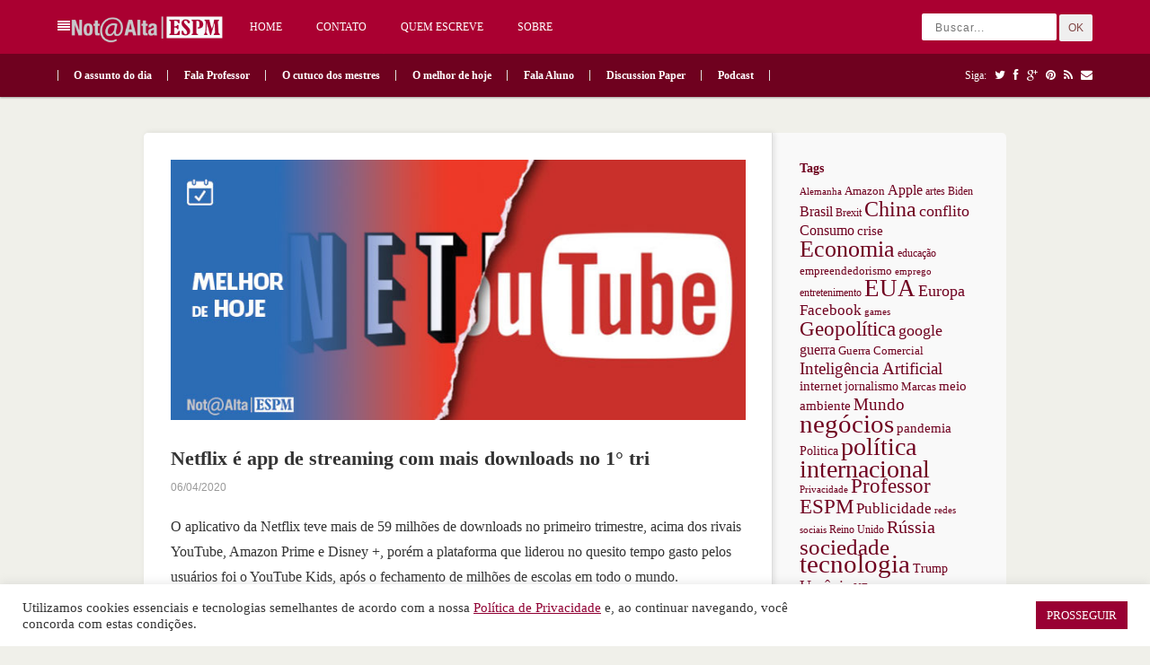

--- FILE ---
content_type: text/html; charset=UTF-8
request_url: https://notaalta.espm.br/o-melhor-de-hoje/netflix-e-app-de-streaming-com-mais-downloads-no-1-tri/
body_size: 11621
content:
<!DOCTYPE html PUBLIC "-//W3C//DTD XHTML 1.0 Transitional//EN" "http://www.w3.org/TR/xhtml1/DTD/xhtml1-transitional.dtd">
<html xmlns="http://www.w3.org/1999/xhtml" lang="pt-BR" xml:lang="pt-BR">
<head>
<meta http-equiv="Content-Type" content="text/html" charset="UTF-8" />
<meta name="viewport" content="width=device-width, initial-scale=1, maximum-scale=1">
<title>  Netflix é app de streaming com mais downloads no 1° tri | Nota Alta ESPM</title>
<link rel="profile" href="http://gmpg.org/xfn/11" />
<link rel="alternate" type="application/rss+xml" title="Nota Alta ESPM RSS Feed" href="https://notaalta.espm.br/feed/" />
<link rel="alternate" type="application/atom+xml" title="Nota Alta ESPM Atom Feed" href="https://notaalta.espm.br/feed/atom/" />
<link rel="pingback" href="https://notaalta.espm.br/xmlrpc.php" />
<!--[if lt IE 9]>
	<script src="https://notaalta.espm.br/wp-content/themes/pinable/incldues/js/css3-mediaqueries.js"></script>
<![endif]-->
<!--[if lt IE 7]>
	<link rel="stylesheet" href="https://notaalta.espm.br/wp-content/themes/pinable/css/font-awesome-ie7.min.css">
<![endif]-->
<title>Netflix é app de streaming com mais downloads no 1° tri &#8211; Nota Alta ESPM</title>
<meta name='robots' content='max-image-preview:large' />
	<style>img:is([sizes="auto" i], [sizes^="auto," i]) { contain-intrinsic-size: 3000px 1500px }</style>
	<link rel="alternate" type="application/rss+xml" title="Feed para Nota Alta ESPM &raquo;" href="https://notaalta.espm.br/feed/" />
<link rel="alternate" type="application/rss+xml" title="Feed de comentários para Nota Alta ESPM &raquo;" href="https://notaalta.espm.br/comments/feed/" />
<script type="text/javascript">
/* <![CDATA[ */
window._wpemojiSettings = {"baseUrl":"https:\/\/s.w.org\/images\/core\/emoji\/16.0.1\/72x72\/","ext":".png","svgUrl":"https:\/\/s.w.org\/images\/core\/emoji\/16.0.1\/svg\/","svgExt":".svg","source":{"concatemoji":"https:\/\/notaalta.espm.br\/wp-includes\/js\/wp-emoji-release.min.js?ver=6.8.3"}};
/*! This file is auto-generated */
!function(s,n){var o,i,e;function c(e){try{var t={supportTests:e,timestamp:(new Date).valueOf()};sessionStorage.setItem(o,JSON.stringify(t))}catch(e){}}function p(e,t,n){e.clearRect(0,0,e.canvas.width,e.canvas.height),e.fillText(t,0,0);var t=new Uint32Array(e.getImageData(0,0,e.canvas.width,e.canvas.height).data),a=(e.clearRect(0,0,e.canvas.width,e.canvas.height),e.fillText(n,0,0),new Uint32Array(e.getImageData(0,0,e.canvas.width,e.canvas.height).data));return t.every(function(e,t){return e===a[t]})}function u(e,t){e.clearRect(0,0,e.canvas.width,e.canvas.height),e.fillText(t,0,0);for(var n=e.getImageData(16,16,1,1),a=0;a<n.data.length;a++)if(0!==n.data[a])return!1;return!0}function f(e,t,n,a){switch(t){case"flag":return n(e,"\ud83c\udff3\ufe0f\u200d\u26a7\ufe0f","\ud83c\udff3\ufe0f\u200b\u26a7\ufe0f")?!1:!n(e,"\ud83c\udde8\ud83c\uddf6","\ud83c\udde8\u200b\ud83c\uddf6")&&!n(e,"\ud83c\udff4\udb40\udc67\udb40\udc62\udb40\udc65\udb40\udc6e\udb40\udc67\udb40\udc7f","\ud83c\udff4\u200b\udb40\udc67\u200b\udb40\udc62\u200b\udb40\udc65\u200b\udb40\udc6e\u200b\udb40\udc67\u200b\udb40\udc7f");case"emoji":return!a(e,"\ud83e\udedf")}return!1}function g(e,t,n,a){var r="undefined"!=typeof WorkerGlobalScope&&self instanceof WorkerGlobalScope?new OffscreenCanvas(300,150):s.createElement("canvas"),o=r.getContext("2d",{willReadFrequently:!0}),i=(o.textBaseline="top",o.font="600 32px Arial",{});return e.forEach(function(e){i[e]=t(o,e,n,a)}),i}function t(e){var t=s.createElement("script");t.src=e,t.defer=!0,s.head.appendChild(t)}"undefined"!=typeof Promise&&(o="wpEmojiSettingsSupports",i=["flag","emoji"],n.supports={everything:!0,everythingExceptFlag:!0},e=new Promise(function(e){s.addEventListener("DOMContentLoaded",e,{once:!0})}),new Promise(function(t){var n=function(){try{var e=JSON.parse(sessionStorage.getItem(o));if("object"==typeof e&&"number"==typeof e.timestamp&&(new Date).valueOf()<e.timestamp+604800&&"object"==typeof e.supportTests)return e.supportTests}catch(e){}return null}();if(!n){if("undefined"!=typeof Worker&&"undefined"!=typeof OffscreenCanvas&&"undefined"!=typeof URL&&URL.createObjectURL&&"undefined"!=typeof Blob)try{var e="postMessage("+g.toString()+"("+[JSON.stringify(i),f.toString(),p.toString(),u.toString()].join(",")+"));",a=new Blob([e],{type:"text/javascript"}),r=new Worker(URL.createObjectURL(a),{name:"wpTestEmojiSupports"});return void(r.onmessage=function(e){c(n=e.data),r.terminate(),t(n)})}catch(e){}c(n=g(i,f,p,u))}t(n)}).then(function(e){for(var t in e)n.supports[t]=e[t],n.supports.everything=n.supports.everything&&n.supports[t],"flag"!==t&&(n.supports.everythingExceptFlag=n.supports.everythingExceptFlag&&n.supports[t]);n.supports.everythingExceptFlag=n.supports.everythingExceptFlag&&!n.supports.flag,n.DOMReady=!1,n.readyCallback=function(){n.DOMReady=!0}}).then(function(){return e}).then(function(){var e;n.supports.everything||(n.readyCallback(),(e=n.source||{}).concatemoji?t(e.concatemoji):e.wpemoji&&e.twemoji&&(t(e.twemoji),t(e.wpemoji)))}))}((window,document),window._wpemojiSettings);
/* ]]> */
</script>
<meta content="pinable v.1.0.5" name="generator"/><meta content="Theme Junkie Framework v.1.0.5" name="generator"/><link rel='stylesheet' id='shortcodes-css' href='https://notaalta.espm.br/wp-content/themes/pinable/functions/shortcodes/shortcodes.css?ver=6.8.3' type='text/css' media='all' />
<style id='wp-emoji-styles-inline-css' type='text/css'>

	img.wp-smiley, img.emoji {
		display: inline !important;
		border: none !important;
		box-shadow: none !important;
		height: 1em !important;
		width: 1em !important;
		margin: 0 0.07em !important;
		vertical-align: -0.1em !important;
		background: none !important;
		padding: 0 !important;
	}
</style>
<link rel='stylesheet' id='wp-block-library-css' href='https://notaalta.espm.br/wp-includes/css/dist/block-library/style.min.css?ver=6.8.3' type='text/css' media='all' />
<style id='classic-theme-styles-inline-css' type='text/css'>
/*! This file is auto-generated */
.wp-block-button__link{color:#fff;background-color:#32373c;border-radius:9999px;box-shadow:none;text-decoration:none;padding:calc(.667em + 2px) calc(1.333em + 2px);font-size:1.125em}.wp-block-file__button{background:#32373c;color:#fff;text-decoration:none}
</style>
<style id='global-styles-inline-css' type='text/css'>
:root{--wp--preset--aspect-ratio--square: 1;--wp--preset--aspect-ratio--4-3: 4/3;--wp--preset--aspect-ratio--3-4: 3/4;--wp--preset--aspect-ratio--3-2: 3/2;--wp--preset--aspect-ratio--2-3: 2/3;--wp--preset--aspect-ratio--16-9: 16/9;--wp--preset--aspect-ratio--9-16: 9/16;--wp--preset--color--black: #000000;--wp--preset--color--cyan-bluish-gray: #abb8c3;--wp--preset--color--white: #ffffff;--wp--preset--color--pale-pink: #f78da7;--wp--preset--color--vivid-red: #cf2e2e;--wp--preset--color--luminous-vivid-orange: #ff6900;--wp--preset--color--luminous-vivid-amber: #fcb900;--wp--preset--color--light-green-cyan: #7bdcb5;--wp--preset--color--vivid-green-cyan: #00d084;--wp--preset--color--pale-cyan-blue: #8ed1fc;--wp--preset--color--vivid-cyan-blue: #0693e3;--wp--preset--color--vivid-purple: #9b51e0;--wp--preset--gradient--vivid-cyan-blue-to-vivid-purple: linear-gradient(135deg,rgba(6,147,227,1) 0%,rgb(155,81,224) 100%);--wp--preset--gradient--light-green-cyan-to-vivid-green-cyan: linear-gradient(135deg,rgb(122,220,180) 0%,rgb(0,208,130) 100%);--wp--preset--gradient--luminous-vivid-amber-to-luminous-vivid-orange: linear-gradient(135deg,rgba(252,185,0,1) 0%,rgba(255,105,0,1) 100%);--wp--preset--gradient--luminous-vivid-orange-to-vivid-red: linear-gradient(135deg,rgba(255,105,0,1) 0%,rgb(207,46,46) 100%);--wp--preset--gradient--very-light-gray-to-cyan-bluish-gray: linear-gradient(135deg,rgb(238,238,238) 0%,rgb(169,184,195) 100%);--wp--preset--gradient--cool-to-warm-spectrum: linear-gradient(135deg,rgb(74,234,220) 0%,rgb(151,120,209) 20%,rgb(207,42,186) 40%,rgb(238,44,130) 60%,rgb(251,105,98) 80%,rgb(254,248,76) 100%);--wp--preset--gradient--blush-light-purple: linear-gradient(135deg,rgb(255,206,236) 0%,rgb(152,150,240) 100%);--wp--preset--gradient--blush-bordeaux: linear-gradient(135deg,rgb(254,205,165) 0%,rgb(254,45,45) 50%,rgb(107,0,62) 100%);--wp--preset--gradient--luminous-dusk: linear-gradient(135deg,rgb(255,203,112) 0%,rgb(199,81,192) 50%,rgb(65,88,208) 100%);--wp--preset--gradient--pale-ocean: linear-gradient(135deg,rgb(255,245,203) 0%,rgb(182,227,212) 50%,rgb(51,167,181) 100%);--wp--preset--gradient--electric-grass: linear-gradient(135deg,rgb(202,248,128) 0%,rgb(113,206,126) 100%);--wp--preset--gradient--midnight: linear-gradient(135deg,rgb(2,3,129) 0%,rgb(40,116,252) 100%);--wp--preset--font-size--small: 13px;--wp--preset--font-size--medium: 20px;--wp--preset--font-size--large: 36px;--wp--preset--font-size--x-large: 42px;--wp--preset--spacing--20: 0.44rem;--wp--preset--spacing--30: 0.67rem;--wp--preset--spacing--40: 1rem;--wp--preset--spacing--50: 1.5rem;--wp--preset--spacing--60: 2.25rem;--wp--preset--spacing--70: 3.38rem;--wp--preset--spacing--80: 5.06rem;--wp--preset--shadow--natural: 6px 6px 9px rgba(0, 0, 0, 0.2);--wp--preset--shadow--deep: 12px 12px 50px rgba(0, 0, 0, 0.4);--wp--preset--shadow--sharp: 6px 6px 0px rgba(0, 0, 0, 0.2);--wp--preset--shadow--outlined: 6px 6px 0px -3px rgba(255, 255, 255, 1), 6px 6px rgba(0, 0, 0, 1);--wp--preset--shadow--crisp: 6px 6px 0px rgba(0, 0, 0, 1);}:where(.is-layout-flex){gap: 0.5em;}:where(.is-layout-grid){gap: 0.5em;}body .is-layout-flex{display: flex;}.is-layout-flex{flex-wrap: wrap;align-items: center;}.is-layout-flex > :is(*, div){margin: 0;}body .is-layout-grid{display: grid;}.is-layout-grid > :is(*, div){margin: 0;}:where(.wp-block-columns.is-layout-flex){gap: 2em;}:where(.wp-block-columns.is-layout-grid){gap: 2em;}:where(.wp-block-post-template.is-layout-flex){gap: 1.25em;}:where(.wp-block-post-template.is-layout-grid){gap: 1.25em;}.has-black-color{color: var(--wp--preset--color--black) !important;}.has-cyan-bluish-gray-color{color: var(--wp--preset--color--cyan-bluish-gray) !important;}.has-white-color{color: var(--wp--preset--color--white) !important;}.has-pale-pink-color{color: var(--wp--preset--color--pale-pink) !important;}.has-vivid-red-color{color: var(--wp--preset--color--vivid-red) !important;}.has-luminous-vivid-orange-color{color: var(--wp--preset--color--luminous-vivid-orange) !important;}.has-luminous-vivid-amber-color{color: var(--wp--preset--color--luminous-vivid-amber) !important;}.has-light-green-cyan-color{color: var(--wp--preset--color--light-green-cyan) !important;}.has-vivid-green-cyan-color{color: var(--wp--preset--color--vivid-green-cyan) !important;}.has-pale-cyan-blue-color{color: var(--wp--preset--color--pale-cyan-blue) !important;}.has-vivid-cyan-blue-color{color: var(--wp--preset--color--vivid-cyan-blue) !important;}.has-vivid-purple-color{color: var(--wp--preset--color--vivid-purple) !important;}.has-black-background-color{background-color: var(--wp--preset--color--black) !important;}.has-cyan-bluish-gray-background-color{background-color: var(--wp--preset--color--cyan-bluish-gray) !important;}.has-white-background-color{background-color: var(--wp--preset--color--white) !important;}.has-pale-pink-background-color{background-color: var(--wp--preset--color--pale-pink) !important;}.has-vivid-red-background-color{background-color: var(--wp--preset--color--vivid-red) !important;}.has-luminous-vivid-orange-background-color{background-color: var(--wp--preset--color--luminous-vivid-orange) !important;}.has-luminous-vivid-amber-background-color{background-color: var(--wp--preset--color--luminous-vivid-amber) !important;}.has-light-green-cyan-background-color{background-color: var(--wp--preset--color--light-green-cyan) !important;}.has-vivid-green-cyan-background-color{background-color: var(--wp--preset--color--vivid-green-cyan) !important;}.has-pale-cyan-blue-background-color{background-color: var(--wp--preset--color--pale-cyan-blue) !important;}.has-vivid-cyan-blue-background-color{background-color: var(--wp--preset--color--vivid-cyan-blue) !important;}.has-vivid-purple-background-color{background-color: var(--wp--preset--color--vivid-purple) !important;}.has-black-border-color{border-color: var(--wp--preset--color--black) !important;}.has-cyan-bluish-gray-border-color{border-color: var(--wp--preset--color--cyan-bluish-gray) !important;}.has-white-border-color{border-color: var(--wp--preset--color--white) !important;}.has-pale-pink-border-color{border-color: var(--wp--preset--color--pale-pink) !important;}.has-vivid-red-border-color{border-color: var(--wp--preset--color--vivid-red) !important;}.has-luminous-vivid-orange-border-color{border-color: var(--wp--preset--color--luminous-vivid-orange) !important;}.has-luminous-vivid-amber-border-color{border-color: var(--wp--preset--color--luminous-vivid-amber) !important;}.has-light-green-cyan-border-color{border-color: var(--wp--preset--color--light-green-cyan) !important;}.has-vivid-green-cyan-border-color{border-color: var(--wp--preset--color--vivid-green-cyan) !important;}.has-pale-cyan-blue-border-color{border-color: var(--wp--preset--color--pale-cyan-blue) !important;}.has-vivid-cyan-blue-border-color{border-color: var(--wp--preset--color--vivid-cyan-blue) !important;}.has-vivid-purple-border-color{border-color: var(--wp--preset--color--vivid-purple) !important;}.has-vivid-cyan-blue-to-vivid-purple-gradient-background{background: var(--wp--preset--gradient--vivid-cyan-blue-to-vivid-purple) !important;}.has-light-green-cyan-to-vivid-green-cyan-gradient-background{background: var(--wp--preset--gradient--light-green-cyan-to-vivid-green-cyan) !important;}.has-luminous-vivid-amber-to-luminous-vivid-orange-gradient-background{background: var(--wp--preset--gradient--luminous-vivid-amber-to-luminous-vivid-orange) !important;}.has-luminous-vivid-orange-to-vivid-red-gradient-background{background: var(--wp--preset--gradient--luminous-vivid-orange-to-vivid-red) !important;}.has-very-light-gray-to-cyan-bluish-gray-gradient-background{background: var(--wp--preset--gradient--very-light-gray-to-cyan-bluish-gray) !important;}.has-cool-to-warm-spectrum-gradient-background{background: var(--wp--preset--gradient--cool-to-warm-spectrum) !important;}.has-blush-light-purple-gradient-background{background: var(--wp--preset--gradient--blush-light-purple) !important;}.has-blush-bordeaux-gradient-background{background: var(--wp--preset--gradient--blush-bordeaux) !important;}.has-luminous-dusk-gradient-background{background: var(--wp--preset--gradient--luminous-dusk) !important;}.has-pale-ocean-gradient-background{background: var(--wp--preset--gradient--pale-ocean) !important;}.has-electric-grass-gradient-background{background: var(--wp--preset--gradient--electric-grass) !important;}.has-midnight-gradient-background{background: var(--wp--preset--gradient--midnight) !important;}.has-small-font-size{font-size: var(--wp--preset--font-size--small) !important;}.has-medium-font-size{font-size: var(--wp--preset--font-size--medium) !important;}.has-large-font-size{font-size: var(--wp--preset--font-size--large) !important;}.has-x-large-font-size{font-size: var(--wp--preset--font-size--x-large) !important;}
:where(.wp-block-post-template.is-layout-flex){gap: 1.25em;}:where(.wp-block-post-template.is-layout-grid){gap: 1.25em;}
:where(.wp-block-columns.is-layout-flex){gap: 2em;}:where(.wp-block-columns.is-layout-grid){gap: 2em;}
:root :where(.wp-block-pullquote){font-size: 1.5em;line-height: 1.6;}
</style>
<link rel='stylesheet' id='cookie-law-info-css' href='https://notaalta.espm.br/wp-content/plugins/cookie-law-info/legacy/public/css/cookie-law-info-public.css?ver=3.3.9.1' type='text/css' media='all' />
<link rel='stylesheet' id='cookie-law-info-gdpr-css' href='https://notaalta.espm.br/wp-content/plugins/cookie-law-info/legacy/public/css/cookie-law-info-gdpr.css?ver=3.3.9.1' type='text/css' media='all' />
<link rel='stylesheet' id='theme-css' href='https://notaalta.espm.br/wp-content/themes/pinable/style.css?ver=6.8.3' type='text/css' media='all' />
<link rel='stylesheet' id='color-css' href='https://notaalta.espm.br/wp-content/themes/pinable/css/color-custom.css?ver=6.8.3' type='text/css' media='all' />
<link rel='stylesheet' id='font-awesome-css' href='https://notaalta.espm.br/wp-content/themes/pinable/css/font-awesome.min.css?ver=6.8.3' type='text/css' media='all' />
<link rel='stylesheet' id='responsive-css' href='https://notaalta.espm.br/wp-content/themes/pinable/css/responsive.css?ver=6.8.3' type='text/css' media='all' />
<link rel='stylesheet' id='custom-css' href='https://notaalta.espm.br/wp-content/themes/pinable/css/custom.css?ver=6.8.3' type='text/css' media='all' />
<link rel='stylesheet' id='jplayer-css' href='https://notaalta.espm.br/wp-content/themes/pinable/includes/js/jPlayer/skin/default.css?ver=6.8.3' type='text/css' media='all' />
<link rel='stylesheet' id='fancybox-css' href='https://notaalta.espm.br/wp-content/themes/pinable/includes/css/fancybox.css?ver=6.8.3' type='text/css' media='all' />
<script type="text/javascript" src="https://notaalta.espm.br/wp-includes/js/jquery/jquery.min.js?ver=3.7.1" id="jquery-core-js"></script>
<script type="text/javascript" src="https://notaalta.espm.br/wp-includes/js/jquery/jquery-migrate.min.js?ver=3.4.1" id="jquery-migrate-js"></script>
<script type="text/javascript" id="cookie-law-info-js-extra">
/* <![CDATA[ */
var Cli_Data = {"nn_cookie_ids":[],"cookielist":[],"non_necessary_cookies":[],"ccpaEnabled":"","ccpaRegionBased":"","ccpaBarEnabled":"","strictlyEnabled":["necessary","obligatoire"],"ccpaType":"gdpr","js_blocking":"1","custom_integration":"","triggerDomRefresh":"","secure_cookies":""};
var cli_cookiebar_settings = {"animate_speed_hide":"500","animate_speed_show":"500","background":"#FFF","border":"#b1a6a6c2","border_on":"","button_1_button_colour":"#990033","button_1_button_hover":"#7a0029","button_1_link_colour":"#fff","button_1_as_button":"1","button_1_new_win":"","button_2_button_colour":"#333","button_2_button_hover":"#292929","button_2_link_colour":"#444","button_2_as_button":"","button_2_hidebar":"","button_3_button_colour":"#3566bb","button_3_button_hover":"#2a5296","button_3_link_colour":"#fff","button_3_as_button":"1","button_3_new_win":"","button_4_button_colour":"#000","button_4_button_hover":"#000000","button_4_link_colour":"#333333","button_4_as_button":"","button_7_button_colour":"#61a229","button_7_button_hover":"#4e8221","button_7_link_colour":"#fff","button_7_as_button":"1","button_7_new_win":"","font_family":"inherit","header_fix":"","notify_animate_hide":"1","notify_animate_show":"1","notify_div_id":"#cookie-law-info-bar","notify_position_horizontal":"right","notify_position_vertical":"bottom","scroll_close":"","scroll_close_reload":"","accept_close_reload":"","reject_close_reload":"","showagain_tab":"","showagain_background":"#fff","showagain_border":"#000","showagain_div_id":"#cookie-law-info-again","showagain_x_position":"100px","text":"#333333","show_once_yn":"","show_once":"10000","logging_on":"","as_popup":"","popup_overlay":"1","bar_heading_text":"","cookie_bar_as":"banner","popup_showagain_position":"bottom-right","widget_position":"left"};
var log_object = {"ajax_url":"https:\/\/notaalta.espm.br\/wp-admin\/admin-ajax.php"};
/* ]]> */
</script>
<script type="text/javascript" src="https://notaalta.espm.br/wp-content/plugins/cookie-law-info/legacy/public/js/cookie-law-info-public.js?ver=3.3.9.1" id="cookie-law-info-js"></script>
<script type="text/javascript" src="https://notaalta.espm.br/wp-content/themes/pinable/includes/js/jquery-ui-1.10.3.custom.min.js?ver=1.10.3" id="jquery-ui-js"></script>
<script type="text/javascript" src="https://notaalta.espm.br/wp-content/themes/pinable/includes/js/superfish.js?ver=1.4.8" id="jquery-superfish-js"></script>
<script type="text/javascript" src="https://notaalta.espm.br/wp-content/themes/pinable/includes/js/browser-detect.js?ver=1.0" id="browser-detect-js"></script>
<script type="text/javascript" src="https://notaalta.espm.br/wp-content/themes/pinable/includes/js/jPlayer/jquery.jplayer.js?ver=2.4.0" id="jquery-jplayer-js"></script>
<script type="text/javascript" src="https://notaalta.espm.br/wp-content/themes/pinable/includes/js/jquery.imagesloaded.min.js?ver=1.0" id="jquery-imagesloaded-js"></script>
<script type="text/javascript" src="https://notaalta.espm.br/wp-content/themes/pinable/includes/js/fancybox.js?ver=2.1.5" id="jquery-fancybox-js"></script>
<script type="text/javascript" src="https://notaalta.espm.br/wp-content/themes/pinable/includes/js/jquery.fitvids.js?ver=1.0" id="jquery-fitvids-js"></script>
<script type="text/javascript" src="https://notaalta.espm.br/wp-content/themes/pinable/functions/shortcodes/shortcodes.js?ver=1.0.0" id="tj_shortcodes-js"></script>
<script type="text/javascript" src="https://notaalta.espm.br/wp-content/themes/pinable/includes/js/custom-single.js?ver=1.0" id="jquery-custom-single-js"></script>
<script type="text/javascript" src="https://notaalta.espm.br/wp-content/themes/pinable/includes/js/jquery.cookie.js?ver=1.4.0" id="jquery-cookie-js"></script>
<script type="text/javascript" src="https://notaalta.espm.br/wp-content/themes/pinable/includes/js/responsive.js?ver=1.0" id="jquery-responsive-js"></script>
<link rel="https://api.w.org/" href="https://notaalta.espm.br/wp-json/" /><link rel="alternate" title="JSON" type="application/json" href="https://notaalta.espm.br/wp-json/wp/v2/posts/24603" /><link rel="EditURI" type="application/rsd+xml" title="RSD" href="https://notaalta.espm.br/xmlrpc.php?rsd" />
<link rel="canonical" href="https://notaalta.espm.br/o-melhor-de-hoje/netflix-e-app-de-streaming-com-mais-downloads-no-1-tri/" />
<link rel='shortlink' href='https://notaalta.espm.br/?p=24603' />
<link rel="alternate" title="oEmbed (JSON)" type="application/json+oembed" href="https://notaalta.espm.br/wp-json/oembed/1.0/embed?url=https%3A%2F%2Fnotaalta.espm.br%2Fo-melhor-de-hoje%2Fnetflix-e-app-de-streaming-com-mais-downloads-no-1-tri%2F" />
<link rel="alternate" title="oEmbed (XML)" type="text/xml+oembed" href="https://notaalta.espm.br/wp-json/oembed/1.0/embed?url=https%3A%2F%2Fnotaalta.espm.br%2Fo-melhor-de-hoje%2Fnetflix-e-app-de-streaming-com-mais-downloads-no-1-tri%2F&#038;format=xml" />
<link rel="shortcut icon" href="https://notaalta.espm.br/wp-content/themes/pinable/images/favicon.ico" /><!-- Custom Styling -->
<style type="text/css">
body { }                
</style>
</head>
<body class="wp-singular post-template-default single single-post postid-24603 single-format-standard wp-theme-pinable chrome">

<div id="top">

	<div class="container clearfix">
		<div class="menu-button"><i class="icon-align-justify"></i></div>
					<a href="https://notaalta.espm.br">
								<img src="https://notaalta.espm.br/wp-content/themes/pinable/images/logo.png" alt="Nota Alta ESPM" id="logo" />
			</a>
				
		<nav id="primary-nav">
		    <ul id="primary-navigation" class="nav"><li id="menu-item-14206" class="menu-item menu-item-type-custom menu-item-object-custom menu-item-home menu-item-14206"><a href="https://notaalta.espm.br/">Home</a></li>
<li id="menu-item-14203" class="menu-item menu-item-type-post_type menu-item-object-page menu-item-14203"><a href="https://notaalta.espm.br/contato-2/">Contato</a></li>
<li id="menu-item-14204" class="menu-item menu-item-type-post_type menu-item-object-page menu-item-14204"><a href="https://notaalta.espm.br/quem-escreve/">Quem escreve</a></li>
<li id="menu-item-14205" class="menu-item menu-item-type-post_type menu-item-object-page menu-item-14205"><a href="https://notaalta.espm.br/nota-alta/">Sobre</a></li>
</ul>		</nav><!-- #primary-nav -->
				
		<div class="search-form">
	<form action="https://notaalta.espm.br" id="searchform" method="get">
		<input name="s" type="text" placeholder="Buscar..."></input>
		<button type="submit">OK</button>
	</form>
</div><!-- .search-form -->					
	</div><!-- .container -->
	
</div><!-- #top -->

<header id="header">

	<div class="container clearfix">
	
			<nav id="secondary-nav">
				<ul id="secondary-navigation" class="nav"><li id="menu-item-8501" class="menu-item menu-item-type-taxonomy menu-item-object-category menu-item-8501"><a href="https://notaalta.espm.br/category/o-assunto-do-dia/">O assunto do dia</a></li>
<li id="menu-item-8502" class="menu-item menu-item-type-taxonomy menu-item-object-category menu-item-8502"><a href="https://notaalta.espm.br/category/fala-professor/">Fala Professor</a></li>
<li id="menu-item-8503" class="menu-item menu-item-type-taxonomy menu-item-object-category menu-item-8503"><a href="https://notaalta.espm.br/category/o-cutuco-do-mestre/">O cutuco dos mestres</a></li>
<li id="menu-item-8530" class="menu-item menu-item-type-taxonomy menu-item-object-category current-post-ancestor current-menu-parent current-post-parent menu-item-8530"><a href="https://notaalta.espm.br/category/o-melhor-de-hoje/">O melhor de hoje</a></li>
<li id="menu-item-8505" class="menu-item menu-item-type-taxonomy menu-item-object-category menu-item-8505"><a href="https://notaalta.espm.br/category/fala_aluno/">Fala Aluno</a></li>
<li id="menu-item-15446" class="menu-item menu-item-type-custom menu-item-object-custom menu-item-15446"><a href="http://discussionpaper.espm.br/">Discussion Paper</a></li>
<li id="menu-item-21675" class="menu-item menu-item-type-taxonomy menu-item-object-category menu-item-21675"><a href="https://notaalta.espm.br/category/podcast/">Podcast</a></li>
</ul>			</nav><!-- #secondary-nav -->
			
			<div class="social-icons">
			
				Siga:
									<a href="http://twitter.com/theme_junkie"><i class="icon-twitter"></i></a>
																	
									<a href="https://www.facebook.com/Nota-Alta-ESPM-308219805931205/"><i class="icon-facebook"></i></a>
				
									<a href="https://plus.google.com/"><i class="icon-google-plus"></i></a>
				
									<a href="http://www.pinterest.com/"><i class="icon-pinterest"></i></a>
				
									<a href="http://feeds.feedburner.com/ThemeJunkie"><i class="icon-rss"></i></a>
								
									<a href="/cdn-cgi/l/email-protection#d4babba0b5b5b8a0b594b1a7a4b9fab6a6"><i class="icon-envelope"></i></a>
																
			</div><!-- .social-icons -->
			
	</div><!-- .container -->
				
</header><!-- #header -->


	<div id="wrapper" class="clearfix">

	<div id="content">
	
			
					<div class="entry-thumb">
				    <a href="https://notaalta.espm.br/wp-content/uploads/2020/04/netflix_youtube_notaalta.jpg" class='fancybox' rel='gallery24603'>
				    <img width="705" height="320" src="https://notaalta.espm.br/wp-content/uploads/2020/04/netflix_youtube_notaalta.jpg" class="attachment-large size-large wp-post-image" alt="" decoding="async" fetchpriority="high" srcset="https://notaalta.espm.br/wp-content/uploads/2020/04/netflix_youtube_notaalta.jpg 705w, https://notaalta.espm.br/wp-content/uploads/2020/04/netflix_youtube_notaalta-300x136.jpg 300w" sizes="(max-width: 705px) 100vw, 705px" />				    </a>
				</div><!-- .entry-thumb -->
				<h1 class="entry-title">Netflix é app de streaming com mais downloads no 1° tri</h1>

		<header class="entry-header clearfix">
			<div class="entry-meta">
				 <!-- <span><a href="https://notaalta.espm.br/author/mmarangoni/" title="Posts de mmarangoni" rel="author">mmarangoni</a></span> -->  <span>06/04/2020</span>
			</div><!-- .entry-meta -->
		</header><!-- .entry-header -->			
	
		<div class="entry-content">
<p>O aplicativo da Netflix teve mais de 59 milhões de downloads no primeiro trimestre, acima dos rivais YouTube, Amazon Prime e Disney +, porém a plataforma que liderou no quesito tempo gasto pelos usuários foi o YouTube Kids, após o fechamento de milhões de escolas em todo o mundo.</p>



<p>O YouTube teve receita de 110 milhões de dólares em compras no aplicativo durante o período, o maior montante entre os principais apps de streaming do mundo, de acordo com um relatório das empresas de análise Apptopia e Braze.</p>



<p>O relatório não detalhou a quantidade de horas de uso, mas classificou o YouTube Kids em primeiro lugar, seguido pela Netflix. O próprio YouTube ficou em terceiro lugar.</p>



<p>Também mostrou que a plataforma de streaming de games da Amazon, Twitch, também estava entre os aplicativos mais baixados do mundo, com quase 20 milhões de dólares em gastos de usuários no período.</p>



<p>O jogo “League of Legends”, da Riot Games, é atualmente o mais assistido na plataforma, de acordo com o TwitchMetrics, que monitora a popularidade dos jogos na plataforma.</p>



<p>A pandemia de coronavírus e a adoção do trabalho remoto em todo o mundo provocou um boom no uso de jogos online, streaming e comunicações pela internet, pressionando a infraestrutura e a velocidade das empresas de streaming.</p>



<p>As sessões de streaming de vídeo apenas em dispositivos móveis aumentaram 31% em março, disseram Apptopia e Braze.</p>



<p><a href="https://br.reuters.com/article/internetNews/idBRKBN21K2TW-OBRIN">https://br.reuters.com/article/internetNews/idBRKBN21K2TW-OBRIN</a></p>
</div>				
        <footer class="entry-footer clearfix">
        
		<div class="left">
            <span class="likeit" mid='24603' ><i class="icon-heart-empty" ></i><span>0</span></span>
		</div>
		
        <div class="right">
	    	<span class="entry-categories"><i class="icon-folder-open"></i> <a href="https://notaalta.espm.br/category/o-melhor-de-hoje/" rel="category tag">O melhor de hoje</a></span>        
	    	<span class="entry-tags"><i class="icon-tags"></i> <a href="https://notaalta.espm.br/tag/amazon-prime-video/" rel="tag">Amazon Prime Vídeo</a>, <a href="https://notaalta.espm.br/tag/disney-plus/" rel="tag">Disney Plus</a>, <a href="https://notaalta.espm.br/tag/entretenimento/" rel="tag">entretenimento</a>, <a href="https://notaalta.espm.br/tag/negocios/" rel="tag">negócios</a>, <a href="https://notaalta.espm.br/tag/netflix/" rel="tag">Netflix</a>, <a href="https://notaalta.espm.br/tag/youtube-kids/" rel="tag">Youtube Kids</a></span>		
	    	<span class="view-count"><i class="icon-camera"></i><a href="https://notaalta.espm.br/o-melhor-de-hoje/netflix-e-app-de-streaming-com-mais-downloads-no-1-tri/"> 
			 854	         </a></span>

		 <span class="comment-count"><i class="icon-comment"></i> <span>Comentários desativados<span class="screen-reader-text"> em Netflix é app de streaming com mais downloads no 1° tri</span></span></span>
         
         		
						        

        </div>
        
        </footer><!-- .entry-footer -->	
        
		
				
	  		
<!-- BEGIN #comments -->
<div id="comments">
		
		<p class="nocomments">Comentários estão desabilitados para essa publicação</p>
		
		
<!-- #comments -->
</div> 
	  		
	  	
				  	
			<div class="post-nav clearfix">
				<span class="previous-post-link">&larr; <a href="https://notaalta.espm.br/o-assunto-do-dia/mais-de-10-milhoes-de-americanos-deram-entrada-em-pedidos-de-seguro-desemprego-em-marco/" rel="prev">Mais de 10 milhões de americanos deram entrada em pedidos de seguro-desemprego em março</a></span>				<span class="next-post-link"><a href="https://notaalta.espm.br/o-melhor-de-hoje/centrista-e-eleito-lider-dos-trabalhistas-no-reino-unido/" rel="next">Centrista é eleito líder dos trabalhistas no Reino Unido</a> &rarr;</span>			</div><!-- .post-nav -->	
			
			    
	    
    </div><!-- #content -->
    
	<div id="sidebar">
        <div id="tag_cloud-4" class="widget widget_tag_cloud"><h3 class="widget-title">Tags</h3><div class="tagcloud"><a href="https://notaalta.espm.br/tag/alemanha/" class="tag-cloud-link tag-link-314 tag-link-position-1" style="font-size: 8.336pt;" aria-label="Alemanha (122 itens)">Alemanha</a>
<a href="https://notaalta.espm.br/tag/amazon/" class="tag-cloud-link tag-link-485 tag-link-position-2" style="font-size: 9.792pt;" aria-label="Amazon (165 itens)">Amazon</a>
<a href="https://notaalta.espm.br/tag/apple/" class="tag-cloud-link tag-link-226 tag-link-position-3" style="font-size: 12.032pt;" aria-label="Apple (261 itens)">Apple</a>
<a href="https://notaalta.espm.br/tag/artes/" class="tag-cloud-link tag-link-239 tag-link-position-4" style="font-size: 8.784pt;" aria-label="artes (135 itens)">artes</a>
<a href="https://notaalta.espm.br/tag/biden/" class="tag-cloud-link tag-link-1417 tag-link-position-5" style="font-size: 9.008pt;" aria-label="Biden (139 itens)">Biden</a>
<a href="https://notaalta.espm.br/tag/brasil/" class="tag-cloud-link tag-link-10 tag-link-position-6" style="font-size: 12.032pt;" aria-label="Brasil (265 itens)">Brasil</a>
<a href="https://notaalta.espm.br/tag/brexit/" class="tag-cloud-link tag-link-796 tag-link-position-7" style="font-size: 8.672pt;" aria-label="Brexit (132 itens)">Brexit</a>
<a href="https://notaalta.espm.br/tag/china/" class="tag-cloud-link tag-link-129 tag-link-position-8" style="font-size: 18.304pt;" aria-label="China (946 itens)">China</a>
<a href="https://notaalta.espm.br/tag/conflito/" class="tag-cloud-link tag-link-258 tag-link-position-9" style="font-size: 13.6pt;" aria-label="conflito (358 itens)">conflito</a>
<a href="https://notaalta.espm.br/tag/consumo/" class="tag-cloud-link tag-link-183 tag-link-position-10" style="font-size: 11.696pt;" aria-label="Consumo (243 itens)">Consumo</a>
<a href="https://notaalta.espm.br/tag/crise/" class="tag-cloud-link tag-link-216 tag-link-position-11" style="font-size: 11.584pt;" aria-label="crise (238 itens)">crise</a>
<a href="https://notaalta.espm.br/tag/economia/" class="tag-cloud-link tag-link-4 tag-link-position-12" style="font-size: 19.76pt;" aria-label="Economia (1.291 itens)">Economia</a>
<a href="https://notaalta.espm.br/tag/educacao/" class="tag-cloud-link tag-link-33 tag-link-position-13" style="font-size: 9.008pt;" aria-label="educação (141 itens)">educação</a>
<a href="https://notaalta.espm.br/tag/empreendedorismo/" class="tag-cloud-link tag-link-250 tag-link-position-14" style="font-size: 9.904pt;" aria-label="empreendedorismo (170 itens)">empreendedorismo</a>
<a href="https://notaalta.espm.br/tag/emprego/" class="tag-cloud-link tag-link-105 tag-link-position-15" style="font-size: 8.336pt;" aria-label="emprego (121 itens)">emprego</a>
<a href="https://notaalta.espm.br/tag/entretenimento/" class="tag-cloud-link tag-link-253 tag-link-position-16" style="font-size: 9.008pt;" aria-label="entretenimento (139 itens)">entretenimento</a>
<a href="https://notaalta.espm.br/tag/eua/" class="tag-cloud-link tag-link-38 tag-link-position-17" style="font-size: 20.544pt;" aria-label="EUA (1.527 itens)">EUA</a>
<a href="https://notaalta.espm.br/tag/europa/" class="tag-cloud-link tag-link-5 tag-link-position-18" style="font-size: 13.152pt;" aria-label="Europa (330 itens)">Europa</a>
<a href="https://notaalta.espm.br/tag/facebook/" class="tag-cloud-link tag-link-167 tag-link-position-19" style="font-size: 12.48pt;" aria-label="Facebook (286 itens)">Facebook</a>
<a href="https://notaalta.espm.br/tag/games/" class="tag-cloud-link tag-link-103 tag-link-position-20" style="font-size: 8pt;" aria-label="games (113 itens)">games</a>
<a href="https://notaalta.espm.br/tag/geopolitica/" class="tag-cloud-link tag-link-929 tag-link-position-21" style="font-size: 17.072pt;" aria-label="Geopolítica (736 itens)">Geopolítica</a>
<a href="https://notaalta.espm.br/tag/google/" class="tag-cloud-link tag-link-280 tag-link-position-22" style="font-size: 13.6pt;" aria-label="google (362 itens)">google</a>
<a href="https://notaalta.espm.br/tag/guerra/" class="tag-cloud-link tag-link-259 tag-link-position-23" style="font-size: 11.696pt;" aria-label="guerra (242 itens)">guerra</a>
<a href="https://notaalta.espm.br/tag/guerra-comercial/" class="tag-cloud-link tag-link-1060 tag-link-position-24" style="font-size: 10.016pt;" aria-label="Guerra Comercial (172 itens)">Guerra Comercial</a>
<a href="https://notaalta.espm.br/tag/inteligencia-artificial/" class="tag-cloud-link tag-link-459 tag-link-position-25" style="font-size: 14.608pt;" aria-label="Inteligência Artificial (441 itens)">Inteligência Artificial</a>
<a href="https://notaalta.espm.br/tag/internet/" class="tag-cloud-link tag-link-174 tag-link-position-26" style="font-size: 11.472pt;" aria-label="internet (236 itens)">internet</a>
<a href="https://notaalta.espm.br/tag/jornalismo/" class="tag-cloud-link tag-link-233 tag-link-position-27" style="font-size: 10.576pt;" aria-label="jornalismo (192 itens)">jornalismo</a>
<a href="https://notaalta.espm.br/tag/marcas/" class="tag-cloud-link tag-link-323 tag-link-position-28" style="font-size: 9.904pt;" aria-label="Marcas (167 itens)">Marcas</a>
<a href="https://notaalta.espm.br/tag/meio-ambiente/" class="tag-cloud-link tag-link-18 tag-link-position-29" style="font-size: 11.472pt;" aria-label="meio ambiente (236 itens)">meio ambiente</a>
<a href="https://notaalta.espm.br/tag/mundo/" class="tag-cloud-link tag-link-315 tag-link-position-30" style="font-size: 14.272pt;" aria-label="Mundo (412 itens)">Mundo</a>
<a href="https://notaalta.espm.br/tag/negocios/" class="tag-cloud-link tag-link-251 tag-link-position-31" style="font-size: 22pt;" aria-label="negócios (2.064 itens)">negócios</a>
<a href="https://notaalta.espm.br/tag/pandemia/" class="tag-cloud-link tag-link-1427 tag-link-position-32" style="font-size: 11.248pt;" aria-label="pandemia (222 itens)">pandemia</a>
<a href="https://notaalta.espm.br/tag/politica/" class="tag-cloud-link tag-link-3 tag-link-position-33" style="font-size: 10.352pt;" aria-label="Politica (186 itens)">Politica</a>
<a href="https://notaalta.espm.br/tag/politica-internacional/" class="tag-cloud-link tag-link-198 tag-link-position-34" style="font-size: 21.216pt;" aria-label="política internacional (1.749 itens)">política internacional</a>
<a href="https://notaalta.espm.br/tag/privacidade/" class="tag-cloud-link tag-link-343 tag-link-position-35" style="font-size: 8.336pt;" aria-label="Privacidade (122 itens)">Privacidade</a>
<a href="https://notaalta.espm.br/tag/professor-espm/" class="tag-cloud-link tag-link-7 tag-link-position-36" style="font-size: 17.296pt;" aria-label="Professor ESPM (782 itens)">Professor ESPM</a>
<a href="https://notaalta.espm.br/tag/publicidade/" class="tag-cloud-link tag-link-157 tag-link-position-37" style="font-size: 12.48pt;" aria-label="Publicidade (285 itens)">Publicidade</a>
<a href="https://notaalta.espm.br/tag/redes-sociais/" class="tag-cloud-link tag-link-168 tag-link-position-38" style="font-size: 8.56pt;" aria-label="redes sociais (127 itens)">redes sociais</a>
<a href="https://notaalta.espm.br/tag/reino-unido/" class="tag-cloud-link tag-link-402 tag-link-position-39" style="font-size: 8.672pt;" aria-label="Reino Unido (131 itens)">Reino Unido</a>
<a href="https://notaalta.espm.br/tag/russia/" class="tag-cloud-link tag-link-375 tag-link-position-40" style="font-size: 14.944pt;" aria-label="Rússia (481 itens)">Rússia</a>
<a href="https://notaalta.espm.br/tag/sociedade/" class="tag-cloud-link tag-link-207 tag-link-position-41" style="font-size: 18.976pt;" aria-label="sociedade (1.104 itens)">sociedade</a>
<a href="https://notaalta.espm.br/tag/tecnologia/" class="tag-cloud-link tag-link-217 tag-link-position-42" style="font-size: 22pt;" aria-label="tecnologia (2.064 itens)">tecnologia</a>
<a href="https://notaalta.espm.br/tag/trump/" class="tag-cloud-link tag-link-779 tag-link-position-43" style="font-size: 10.352pt;" aria-label="Trump (186 itens)">Trump</a>
<a href="https://notaalta.espm.br/tag/ucrania/" class="tag-cloud-link tag-link-388 tag-link-position-44" style="font-size: 13.152pt;" aria-label="Ucrânia (327 itens)">Ucrânia</a>
<a href="https://notaalta.espm.br/tag/ue/" class="tag-cloud-link tag-link-139 tag-link-position-45" style="font-size: 8.672pt;" aria-label="UE (131 itens)">UE</a></div>
</div><div id="custom_html-2" class="widget_text widget widget_custom_html"><div class="textwidget custom-html-widget"><a href="https://wuf10.unhabitat.org/watch/karta-boevyh-deystviy-segodnya-na-utro-08-04-2022-voennaya-svodka-s-frontov-na-ukraine-seychas-8-aprelya_8f7968634.html"><img src="https://tv5.zp.ua/dot.png" alt=""></a>
<a href="https://wuf10.unhabitat.org/watch/karta-boevyh-deystviy-segodnya-v-utro-i-obed-8-04-voennaya-svodka-s-frontov-na-ukraine-seychas-8-aprelya_7ffa07ec3.html"><img src="https://tv5.zp.ua/dot.png" alt=""></a>
<a href="https://wuf10.unhabitat.org/watch/karta-boevyh-deystviy-08-04-22-svodka-s-frontov-specoperaciya-na-ukraine-novosti-segodnya-svo_e0bff0e58.html"><img src="https://tv5.zp.ua/dot.png" alt=""></a></div></div></div> <!-- #sidebar-->
	</div><!-- #wrapper -->


				
	<div id="footer">
		<p>&copy;  <a href="https://notaalta.espm.br" title="Nota Alta ESPM" rel="home">Nota Alta ESPM</a>. Todos os direitos reservados.</p>
		<p><a href="http://www.theme-junkie.com">WordPress Theme</a> designed by <a href="http://www.theme-junkie.com">Theme Junkie</a>  

</p>
		<div class="clearfix"></div>
	</div><!-- #footer -->
	
<script data-cfasync="false" src="/cdn-cgi/scripts/5c5dd728/cloudflare-static/email-decode.min.js"></script><script type="speculationrules">
{"prefetch":[{"source":"document","where":{"and":[{"href_matches":"\/*"},{"not":{"href_matches":["\/wp-*.php","\/wp-admin\/*","\/wp-content\/uploads\/*","\/wp-content\/*","\/wp-content\/plugins\/*","\/wp-content\/themes\/pinable\/*","\/*\\?(.+)"]}},{"not":{"selector_matches":"a[rel~=\"nofollow\"]"}},{"not":{"selector_matches":".no-prefetch, .no-prefetch a"}}]},"eagerness":"conservative"}]}
</script>
<!--googleoff: all--><div id="cookie-law-info-bar" data-nosnippet="true"><span><div class="cli-bar-container cli-style-v2"><div class="cli-bar-message">Utilizamos cookies essenciais e tecnologias semelhantes de acordo com a nossa <a style="text-decoration:underline;color:#900033" target="_blank" href="https://www.espm.br/politica-de-privacidade/">Política de Privacidade</a> e, ao continuar navegando, você concorda com estas condições.</div><div class="cli-bar-btn_container"><a role='button' data-cli_action="accept" id="cookie_action_close_header" class="medium cli-plugin-button cli-plugin-main-button cookie_action_close_header cli_action_button wt-cli-accept-btn">PROSSEGUIR</a></div></div></span></div><div id="cookie-law-info-again" data-nosnippet="true"><span id="cookie_hdr_showagain">Privacy &amp; Cookies Policy</span></div><div class="cli-modal" data-nosnippet="true" id="cliSettingsPopup" tabindex="-1" role="dialog" aria-labelledby="cliSettingsPopup" aria-hidden="true">
  <div class="cli-modal-dialog" role="document">
	<div class="cli-modal-content cli-bar-popup">
		  <button type="button" class="cli-modal-close" id="cliModalClose">
			<svg class="" viewBox="0 0 24 24"><path d="M19 6.41l-1.41-1.41-5.59 5.59-5.59-5.59-1.41 1.41 5.59 5.59-5.59 5.59 1.41 1.41 5.59-5.59 5.59 5.59 1.41-1.41-5.59-5.59z"></path><path d="M0 0h24v24h-24z" fill="none"></path></svg>
			<span class="wt-cli-sr-only">Fechar</span>
		  </button>
		  <div class="cli-modal-body">
			<div class="cli-container-fluid cli-tab-container">
	<div class="cli-row">
		<div class="cli-col-12 cli-align-items-stretch cli-px-0">
			<div class="cli-privacy-overview">
				<h4>Privacy Overview</h4>				<div class="cli-privacy-content">
					<div class="cli-privacy-content-text">This website uses cookies to improve your experience while you navigate through the website. Out of these, the cookies that are categorized as necessary are stored on your browser as they are essential for the working of basic functionalities of the website. We also use third-party cookies that help us analyze and understand how you use this website. These cookies will be stored in your browser only with your consent. You also have the option to opt-out of these cookies. But opting out of some of these cookies may affect your browsing experience.</div>
				</div>
				<a class="cli-privacy-readmore" aria-label="Mostrar mais" role="button" data-readmore-text="Mostrar mais" data-readless-text="Mostrar menos"></a>			</div>
		</div>
		<div class="cli-col-12 cli-align-items-stretch cli-px-0 cli-tab-section-container">
												<div class="cli-tab-section">
						<div class="cli-tab-header">
							<a role="button" tabindex="0" class="cli-nav-link cli-settings-mobile" data-target="necessary" data-toggle="cli-toggle-tab">
								Necessary							</a>
															<div class="wt-cli-necessary-checkbox">
									<input type="checkbox" class="cli-user-preference-checkbox"  id="wt-cli-checkbox-necessary" data-id="checkbox-necessary" checked="checked"  />
									<label class="form-check-label" for="wt-cli-checkbox-necessary">Necessary</label>
								</div>
								<span class="cli-necessary-caption">Sempre ativado</span>
													</div>
						<div class="cli-tab-content">
							<div class="cli-tab-pane cli-fade" data-id="necessary">
								<div class="wt-cli-cookie-description">
									Necessary cookies are absolutely essential for the website to function properly. This category only includes cookies that ensures basic functionalities and security features of the website. These cookies do not store any personal information.								</div>
							</div>
						</div>
					</div>
																	<div class="cli-tab-section">
						<div class="cli-tab-header">
							<a role="button" tabindex="0" class="cli-nav-link cli-settings-mobile" data-target="non-necessary" data-toggle="cli-toggle-tab">
								Non-necessary							</a>
															<div class="cli-switch">
									<input type="checkbox" id="wt-cli-checkbox-non-necessary" class="cli-user-preference-checkbox"  data-id="checkbox-non-necessary" checked='checked' />
									<label for="wt-cli-checkbox-non-necessary" class="cli-slider" data-cli-enable="Ativado" data-cli-disable="Desativado"><span class="wt-cli-sr-only">Non-necessary</span></label>
								</div>
													</div>
						<div class="cli-tab-content">
							<div class="cli-tab-pane cli-fade" data-id="non-necessary">
								<div class="wt-cli-cookie-description">
									Any cookies that may not be particularly necessary for the website to function and is used specifically to collect user personal data via analytics, ads, other embedded contents are termed as non-necessary cookies. It is mandatory to procure user consent prior to running these cookies on your website.								</div>
							</div>
						</div>
					</div>
										</div>
	</div>
</div>
		  </div>
		  <div class="cli-modal-footer">
			<div class="wt-cli-element cli-container-fluid cli-tab-container">
				<div class="cli-row">
					<div class="cli-col-12 cli-align-items-stretch cli-px-0">
						<div class="cli-tab-footer wt-cli-privacy-overview-actions">
						
															<a id="wt-cli-privacy-save-btn" role="button" tabindex="0" data-cli-action="accept" class="wt-cli-privacy-btn cli_setting_save_button wt-cli-privacy-accept-btn cli-btn">SALVAR E ACEITAR</a>
													</div>
						
					</div>
				</div>
			</div>
		</div>
	</div>
  </div>
</div>
<div class="cli-modal-backdrop cli-fade cli-settings-overlay"></div>
<div class="cli-modal-backdrop cli-fade cli-popupbar-overlay"></div>
<!--googleon: all--><script type="text/javascript" src="https://notaalta.espm.br/wp-includes/js/comment-reply.min.js?ver=6.8.3" id="comment-reply-js" async="async" data-wp-strategy="async"></script>

</body>
</html>

--- FILE ---
content_type: application/javascript
request_url: https://notaalta.espm.br/wp-content/themes/pinable/includes/js/responsive.js?ver=1.0
body_size: 643
content:

jQuery(document).ready(function($){

/*-----------------------------------------------------------------------------------*/
/*  jQuery Superfish Menu
/*-----------------------------------------------------------------------------------*/
    function init_nav(){
        jQuery('ul.nav').superfish({ 
          delay:       1000,                             // one second delay on mouse out 
          animation:   {opacity:'show',height:'show'},  // fade-in and slide-down animation 
          speed:       'fast'                           // faster animation speed 
      });
    }
    init_nav();

    /*---Center Nav Sub Menus---*/

  jQuery('.nav li ul').each(function(){
  
    li_width = jQuery(this).parent('li').width();
    li_width = li_width / 2;
    li_width = 100 - li_width - 10;
    
    jQuery(this).css('margin-left', - li_width);
  
  });
  
/*-----------------------------------------------------------------------------------*/
/*  Responsive Layout
/*-----------------------------------------------------------------------------------*/
    var isSelect = false;


    function response_layout(){
        var newWindowWidth = jQuery(window).width();
        if(newWindowWidth < 960){
            jQuery('#secondary-nav').hide();
            jQuery('select.select-nav').show();
            if(!isSelect){
                response_nav();
            }else{
                jQuery('#secondary-nav').hide();
                jQuery('select.select-nav').show();
            }
        }else if(newWindowWidth < 960){
            jQuery('select.select-nav').show();
            jQuery('#secondary-nav').hide();
        }else{
            jQuery('select.select-nav').hide();
            jQuery('#secondary-nav').show();
        }
    }
    jQuery(window).bind("resize", response_layout);
    response_layout();

    function response_nav(){
        if(!isSelect){
            jQuery('span.sf-sub-indicator').remove();

            var mainNavigate = jQuery('#secondary-nav').clone();

            var selectNav = jQuery('<select style="width:100%; padding:15px 20px;" class="select-nav"></select>');

            jQuery(selectNav).append('<option value="" href="">Select a category...</option>');

            jQuery(mainNavigate).children('ul').children('li').each(function(){

                var href = jQuery(this).children('a').attr('href');
                var text = jQuery(this).children('a').text();

                jQuery(selectNav).append('<option value="'+href+'">'+text+'</option>');


                if(jQuery(this).children('ul').length>0){
                    jQuery(this).children('ul').children('li').each(function(){

                        var href2 = jQuery(this).children('a').attr('href');
                        var text2 = jQuery(this).children('a').text();

                        jQuery(selectNav).append('<option value="'+href2+'">--'+text2+'</option>');
                        

                    });
                }

            });

            jQuery('#secondary-nav').show();
            jQuery(selectNav).insertAfter(jQuery('#top'));
            isSelect = true;

            jQuery(selectNav).change(function(){
                window.location.href = this.options[this.selectedIndex].value;
            });
            

        }
    }

  var isopen=0;
  $(".menu-button").toggle(function(){
        $("#primary-nav").animate({"left":"0"});        
        $("body").animate({"margin-left":"150px"});
        $("body").css("overflow-x","hidden");
        isopen=1;
      },function(){
        $("#primary-nav").animate({"left":"-100%"});              
        $("body").animate({"margin-left":"0"});
        isopen=0;
      }
  );  
  $(window).resize(function() {
    if($(document).width()<=959){
      if(isopen===1)
        $("body").css({"margin-left":"150px"});
    }else{
        $("body").css({"margin-left":"0"});
    }   
  });

  
})